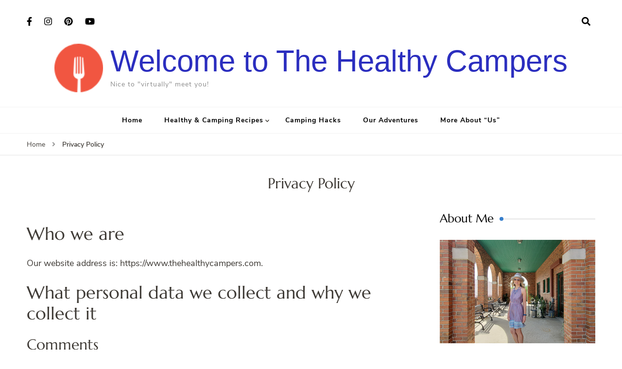

--- FILE ---
content_type: text/html; charset=UTF-8
request_url: https://www.thehealthycampers.com/privacy-policy/
body_size: 19738
content:
    <!DOCTYPE html>
    <html lang="en-US" prefix="og: http://ogp.me/ns# article: http://ogp.me/ns/article#">
    <head itemscope itemtype="http://schema.org/WebSite">
	    <meta charset="UTF-8">
    <meta name="viewport" content="width=device-width, initial-scale=1">
    <link rel="profile" href="http://gmpg.org/xfn/11">
    <meta name='robots' content='index, follow, max-image-preview:large, max-snippet:-1, max-video-preview:-1' />

	<!-- This site is optimized with the Yoast SEO plugin v26.5 - https://yoast.com/wordpress/plugins/seo/ -->
	<title>Privacy Policy - Welcome to The Healthy Campers</title>
	<link rel="canonical" href="https://www.thehealthycampers.com/privacy-policy/" />
	<meta property="og:locale" content="en_US" />
	<meta property="og:type" content="article" />
	<meta property="og:title" content="Privacy Policy - Welcome to The Healthy Campers" />
	<meta property="og:description" content="Who we are Our website address is: https://www.thehealthycampers.com. What personal data we collect and why we collect it Comments When visitors leave comments on the site we collect the data shown in the comments form, and also the visitor’s IP address and browser user agent string to help spam detection. An anonymized string created from &hellip;" />
	<meta property="og:url" content="https://www.thehealthycampers.com/privacy-policy/" />
	<meta property="og:site_name" content="Welcome to The Healthy Campers" />
	<meta property="article:publisher" content="https://www.facebook.com/Thehealthycampers-100524118422450" />
	<meta property="article:modified_time" content="2021-04-05T19:47:49+00:00" />
	<meta property="og:image" content="https://www.thehealthycampers.com/wp-content/uploads/2021/02/Camelback-summit.jpg" />
	<meta property="og:image:width" content="1280" />
	<meta property="og:image:height" content="720" />
	<meta property="og:image:type" content="image/jpeg" />
	<meta name="twitter:card" content="summary_large_image" />
	<meta name="twitter:label1" content="Est. reading time" />
	<meta name="twitter:data1" content="5 minutes" />
	<script type="application/ld+json" class="yoast-schema-graph">{"@context":"https://schema.org","@graph":[{"@type":"WebPage","@id":"https://www.thehealthycampers.com/privacy-policy/","url":"https://www.thehealthycampers.com/privacy-policy/","name":"Privacy Policy - Welcome to The Healthy Campers","isPartOf":{"@id":"https://www.thehealthycampers.com/#website"},"datePublished":"2021-01-28T20:08:44+00:00","dateModified":"2021-04-05T19:47:49+00:00","breadcrumb":{"@id":"https://www.thehealthycampers.com/privacy-policy/#breadcrumb"},"inLanguage":"en-US","potentialAction":[{"@type":"ReadAction","target":["https://www.thehealthycampers.com/privacy-policy/"]}]},{"@type":"BreadcrumbList","@id":"https://www.thehealthycampers.com/privacy-policy/#breadcrumb","itemListElement":[{"@type":"ListItem","position":1,"name":"Home","item":"https://www.thehealthycampers.com/"},{"@type":"ListItem","position":2,"name":"Privacy Policy"}]},{"@type":"WebSite","@id":"https://www.thehealthycampers.com/#website","url":"https://www.thehealthycampers.com/","name":"Welcome to The Healthy Campers","description":"Nice to &quot;virtually&quot; meet you!","publisher":{"@id":"https://www.thehealthycampers.com/#organization"},"potentialAction":[{"@type":"SearchAction","target":{"@type":"EntryPoint","urlTemplate":"https://www.thehealthycampers.com/?s={search_term_string}"},"query-input":{"@type":"PropertyValueSpecification","valueRequired":true,"valueName":"search_term_string"}}],"inLanguage":"en-US"},{"@type":"Organization","@id":"https://www.thehealthycampers.com/#organization","name":"Welcome to The Healthy Campers","url":"https://www.thehealthycampers.com/","logo":{"@type":"ImageObject","inLanguage":"en-US","@id":"https://www.thehealthycampers.com/#/schema/logo/image/","url":"https://www.thehealthycampers.com/wp-content/uploads/2019/09/Logo-11_9cfec8853652fea076a4d48aec1b40d1.png","contentUrl":"https://www.thehealthycampers.com/wp-content/uploads/2019/09/Logo-11_9cfec8853652fea076a4d48aec1b40d1.png","width":64,"height":64,"caption":"Welcome to The Healthy Campers"},"image":{"@id":"https://www.thehealthycampers.com/#/schema/logo/image/"},"sameAs":["https://www.facebook.com/Thehealthycampers-100524118422450","https://www.instagram.com/thehealthycampers/","https://www.pinterest.com/thehealthycampers/_saved/","https://www.youtube.com/channel/UCc2t3PoHlRM-RbpIv1yujbA/featured"]}]}</script>
	<!-- / Yoast SEO plugin. -->


<link rel="alternate" type="application/rss+xml" title="Welcome to The Healthy Campers &raquo; Feed" href="https://www.thehealthycampers.com/feed/" />
<link rel="alternate" type="application/rss+xml" title="Welcome to The Healthy Campers &raquo; Comments Feed" href="https://www.thehealthycampers.com/comments/feed/" />
<link rel="alternate" title="oEmbed (JSON)" type="application/json+oembed" href="https://www.thehealthycampers.com/wp-json/oembed/1.0/embed?url=https%3A%2F%2Fwww.thehealthycampers.com%2Fprivacy-policy%2F" />
<link rel="alternate" title="oEmbed (XML)" type="text/xml+oembed" href="https://www.thehealthycampers.com/wp-json/oembed/1.0/embed?url=https%3A%2F%2Fwww.thehealthycampers.com%2Fprivacy-policy%2F&#038;format=xml" />
		<!-- This site uses the Google Analytics by MonsterInsights plugin v9.11.1 - Using Analytics tracking - https://www.monsterinsights.com/ -->
							<script src="//www.googletagmanager.com/gtag/js?id=G-YM9E40S0N8"  data-cfasync="false" data-wpfc-render="false" type="text/javascript" async></script>
			<script data-cfasync="false" data-wpfc-render="false" type="text/javascript">
				var mi_version = '9.11.1';
				var mi_track_user = true;
				var mi_no_track_reason = '';
								var MonsterInsightsDefaultLocations = {"page_location":"https:\/\/www.thehealthycampers.com\/privacy-policy\/"};
								if ( typeof MonsterInsightsPrivacyGuardFilter === 'function' ) {
					var MonsterInsightsLocations = (typeof MonsterInsightsExcludeQuery === 'object') ? MonsterInsightsPrivacyGuardFilter( MonsterInsightsExcludeQuery ) : MonsterInsightsPrivacyGuardFilter( MonsterInsightsDefaultLocations );
				} else {
					var MonsterInsightsLocations = (typeof MonsterInsightsExcludeQuery === 'object') ? MonsterInsightsExcludeQuery : MonsterInsightsDefaultLocations;
				}

								var disableStrs = [
										'ga-disable-G-YM9E40S0N8',
									];

				/* Function to detect opted out users */
				function __gtagTrackerIsOptedOut() {
					for (var index = 0; index < disableStrs.length; index++) {
						if (document.cookie.indexOf(disableStrs[index] + '=true') > -1) {
							return true;
						}
					}

					return false;
				}

				/* Disable tracking if the opt-out cookie exists. */
				if (__gtagTrackerIsOptedOut()) {
					for (var index = 0; index < disableStrs.length; index++) {
						window[disableStrs[index]] = true;
					}
				}

				/* Opt-out function */
				function __gtagTrackerOptout() {
					for (var index = 0; index < disableStrs.length; index++) {
						document.cookie = disableStrs[index] + '=true; expires=Thu, 31 Dec 2099 23:59:59 UTC; path=/';
						window[disableStrs[index]] = true;
					}
				}

				if ('undefined' === typeof gaOptout) {
					function gaOptout() {
						__gtagTrackerOptout();
					}
				}
								window.dataLayer = window.dataLayer || [];

				window.MonsterInsightsDualTracker = {
					helpers: {},
					trackers: {},
				};
				if (mi_track_user) {
					function __gtagDataLayer() {
						dataLayer.push(arguments);
					}

					function __gtagTracker(type, name, parameters) {
						if (!parameters) {
							parameters = {};
						}

						if (parameters.send_to) {
							__gtagDataLayer.apply(null, arguments);
							return;
						}

						if (type === 'event') {
														parameters.send_to = monsterinsights_frontend.v4_id;
							var hookName = name;
							if (typeof parameters['event_category'] !== 'undefined') {
								hookName = parameters['event_category'] + ':' + name;
							}

							if (typeof MonsterInsightsDualTracker.trackers[hookName] !== 'undefined') {
								MonsterInsightsDualTracker.trackers[hookName](parameters);
							} else {
								__gtagDataLayer('event', name, parameters);
							}
							
						} else {
							__gtagDataLayer.apply(null, arguments);
						}
					}

					__gtagTracker('js', new Date());
					__gtagTracker('set', {
						'developer_id.dZGIzZG': true,
											});
					if ( MonsterInsightsLocations.page_location ) {
						__gtagTracker('set', MonsterInsightsLocations);
					}
										__gtagTracker('config', 'G-YM9E40S0N8', {"forceSSL":"true","link_attribution":"true"} );
										window.gtag = __gtagTracker;										(function () {
						/* https://developers.google.com/analytics/devguides/collection/analyticsjs/ */
						/* ga and __gaTracker compatibility shim. */
						var noopfn = function () {
							return null;
						};
						var newtracker = function () {
							return new Tracker();
						};
						var Tracker = function () {
							return null;
						};
						var p = Tracker.prototype;
						p.get = noopfn;
						p.set = noopfn;
						p.send = function () {
							var args = Array.prototype.slice.call(arguments);
							args.unshift('send');
							__gaTracker.apply(null, args);
						};
						var __gaTracker = function () {
							var len = arguments.length;
							if (len === 0) {
								return;
							}
							var f = arguments[len - 1];
							if (typeof f !== 'object' || f === null || typeof f.hitCallback !== 'function') {
								if ('send' === arguments[0]) {
									var hitConverted, hitObject = false, action;
									if ('event' === arguments[1]) {
										if ('undefined' !== typeof arguments[3]) {
											hitObject = {
												'eventAction': arguments[3],
												'eventCategory': arguments[2],
												'eventLabel': arguments[4],
												'value': arguments[5] ? arguments[5] : 1,
											}
										}
									}
									if ('pageview' === arguments[1]) {
										if ('undefined' !== typeof arguments[2]) {
											hitObject = {
												'eventAction': 'page_view',
												'page_path': arguments[2],
											}
										}
									}
									if (typeof arguments[2] === 'object') {
										hitObject = arguments[2];
									}
									if (typeof arguments[5] === 'object') {
										Object.assign(hitObject, arguments[5]);
									}
									if ('undefined' !== typeof arguments[1].hitType) {
										hitObject = arguments[1];
										if ('pageview' === hitObject.hitType) {
											hitObject.eventAction = 'page_view';
										}
									}
									if (hitObject) {
										action = 'timing' === arguments[1].hitType ? 'timing_complete' : hitObject.eventAction;
										hitConverted = mapArgs(hitObject);
										__gtagTracker('event', action, hitConverted);
									}
								}
								return;
							}

							function mapArgs(args) {
								var arg, hit = {};
								var gaMap = {
									'eventCategory': 'event_category',
									'eventAction': 'event_action',
									'eventLabel': 'event_label',
									'eventValue': 'event_value',
									'nonInteraction': 'non_interaction',
									'timingCategory': 'event_category',
									'timingVar': 'name',
									'timingValue': 'value',
									'timingLabel': 'event_label',
									'page': 'page_path',
									'location': 'page_location',
									'title': 'page_title',
									'referrer' : 'page_referrer',
								};
								for (arg in args) {
																		if (!(!args.hasOwnProperty(arg) || !gaMap.hasOwnProperty(arg))) {
										hit[gaMap[arg]] = args[arg];
									} else {
										hit[arg] = args[arg];
									}
								}
								return hit;
							}

							try {
								f.hitCallback();
							} catch (ex) {
							}
						};
						__gaTracker.create = newtracker;
						__gaTracker.getByName = newtracker;
						__gaTracker.getAll = function () {
							return [];
						};
						__gaTracker.remove = noopfn;
						__gaTracker.loaded = true;
						window['__gaTracker'] = __gaTracker;
					})();
									} else {
										console.log("");
					(function () {
						function __gtagTracker() {
							return null;
						}

						window['__gtagTracker'] = __gtagTracker;
						window['gtag'] = __gtagTracker;
					})();
									}
			</script>
							<!-- / Google Analytics by MonsterInsights -->
		<style id='wp-img-auto-sizes-contain-inline-css' type='text/css'>
img:is([sizes=auto i],[sizes^="auto," i]){contain-intrinsic-size:3000px 1500px}
/*# sourceURL=wp-img-auto-sizes-contain-inline-css */
</style>
<style id='wp-emoji-styles-inline-css' type='text/css'>

	img.wp-smiley, img.emoji {
		display: inline !important;
		border: none !important;
		box-shadow: none !important;
		height: 1em !important;
		width: 1em !important;
		margin: 0 0.07em !important;
		vertical-align: -0.1em !important;
		background: none !important;
		padding: 0 !important;
	}
/*# sourceURL=wp-emoji-styles-inline-css */
</style>
<link rel='stylesheet' id='blossom-recipe-maker-css' href='https://www.thehealthycampers.com/wp-content/plugins/blossom-recipe-maker/public/css/blossom-recipe-public.css' type='text/css' media='all' />
<link rel='stylesheet' id='blossom-recipe-makerowl-carousel-css' href='https://www.thehealthycampers.com/wp-content/plugins/blossom-recipe-maker/public/css/owl.carousel.min.css' type='text/css' media='all' />
<link rel='stylesheet' id='blossom-recipe-makerowl-carousel-default-css' href='https://www.thehealthycampers.com/wp-content/plugins/blossom-recipe-maker/public/css/owl.theme.default.min.css' type='text/css' media='all' />
<link rel='stylesheet' id='blossomthemes-email-newsletter-css' href='https://www.thehealthycampers.com/wp-content/plugins/blossomthemes-email-newsletter/public/css/blossomthemes-email-newsletter-public.min.css' type='text/css' media='all' />
<link rel='stylesheet' id='blossomthemes-instagram-feed-css' href='https://www.thehealthycampers.com/wp-content/plugins/blossomthemes-instagram-feed/public/css/blossomthemes-instagram-feed-public.css' type='text/css' media='all' />
<link rel='stylesheet' id='magnific-popup-css' href='https://www.thehealthycampers.com/wp-content/plugins/blossomthemes-instagram-feed/public/css/magnific-popup.min.css' type='text/css' media='all' />
<link rel='stylesheet' id='blossomthemes-toolkit-css' href='https://www.thehealthycampers.com/wp-content/plugins/blossomthemes-toolkit/public/css/blossomthemes-toolkit-public.min.css' type='text/css' media='all' />
<link rel='stylesheet' id='contact-form-7-css' href='https://www.thehealthycampers.com/wp-content/plugins/contact-form-7/includes/css/styles.css' type='text/css' media='all' />
<link rel='stylesheet' id='email-subscribers-css' href='https://www.thehealthycampers.com/wp-content/plugins/email-subscribers/lite/public/css/email-subscribers-public.css' type='text/css' media='all' />
<link rel='stylesheet' id='owl-carousel-css' href='https://www.thehealthycampers.com/wp-content/themes/blossom-recipe-pro/css/owl.carousel.min.css' type='text/css' media='all' />
<link rel='stylesheet' id='animate-css' href='https://www.thehealthycampers.com/wp-content/themes/blossom-recipe-pro/css/animate.min.css' type='text/css' media='all' />
<link rel='stylesheet' id='blossom-recipe-pro-css' href='https://www.thehealthycampers.com/wp-content/themes/blossom-recipe-pro/style.css' type='text/css' media='all' />
<link rel='stylesheet' id='jquery-fancybox-css' href='https://www.thehealthycampers.com/wp-content/themes/blossom-recipe-pro/css/jquery.fancybox.min.css' type='text/css' media='all' />
<link rel='stylesheet' id='wp-block-heading-css' href='https://www.thehealthycampers.com/wp-includes/blocks/heading/style.min.css' type='text/css' media='all' />
<link rel='stylesheet' id='wp-block-paragraph-css' href='https://www.thehealthycampers.com/wp-includes/blocks/paragraph/style.min.css' type='text/css' media='all' />
<!--n2css--><script type="text/javascript" src="https://www.thehealthycampers.com/wp-content/plugins/google-analytics-for-wordpress/assets/js/frontend-gtag.min.js" id="monsterinsights-frontend-script-js" async="async" data-wp-strategy="async"></script>
<script data-cfasync="false" data-wpfc-render="false" type="text/javascript" id='monsterinsights-frontend-script-js-extra'>/* <![CDATA[ */
var monsterinsights_frontend = {"js_events_tracking":"true","download_extensions":"doc,pdf,ppt,zip,xls,docx,pptx,xlsx","inbound_paths":"[{\"path\":\"\\\/go\\\/\",\"label\":\"affiliate\"},{\"path\":\"\\\/recommend\\\/\",\"label\":\"affiliate\"}]","home_url":"https:\/\/www.thehealthycampers.com","hash_tracking":"false","v4_id":"G-YM9E40S0N8"};/* ]]> */
</script>
<script type="text/javascript" id="jquery-core-js-extra">
/* <![CDATA[ */
var bten_ajax_data = {"ajaxurl":"https://www.thehealthycampers.com/wp-admin/admin-ajax.php"};
//# sourceURL=jquery-core-js-extra
/* ]]> */
</script>
<script type="text/javascript" src="https://www.thehealthycampers.com/wp-includes/js/jquery/jquery.min.js" id="jquery-core-js"></script>
<script type="text/javascript" src="https://www.thehealthycampers.com/wp-includes/js/jquery/jquery-migrate.min.js" id="jquery-migrate-js"></script>
<link rel="https://api.w.org/" href="https://www.thehealthycampers.com/wp-json/" /><link rel="alternate" title="JSON" type="application/json" href="https://www.thehealthycampers.com/wp-json/wp/v2/pages/1065" /><link rel="EditURI" type="application/rsd+xml" title="RSD" href="https://www.thehealthycampers.com/xmlrpc.php?rsd" />
<meta name="generator" content="WordPress 6.9" />
<link rel='shortlink' href='https://www.thehealthycampers.com/?p=1065' />
<link type="text/css" rel="stylesheet" href="https://www.thehealthycampers.com/wp-content/plugins/category-specific-rss-feed-menu/wp_cat_rss_style.css" />
<meta property="og:title" content="Privacy Policy" />
<meta property="og:type" content="article" />
<meta property="og:image" content="https://www.thehealthycampers.com/wp-content/uploads/2019/01/cropped-favicon-5.png" />
<meta property="og:url" content="https://www.thehealthycampers.com/privacy-policy/" />
<meta property="og:description" content="Who we are Our website address is: https://www.thehealthycampers.com. What personal data we collect and why we collect it Comments When visitors leave comments on the site we collect the data shown in the comments form, and also the visitor’s IP address and browser user agent string to help spam detection. An anonymized string created from &hellip; " />
<meta property="og:locale" content="en_US" />
<meta property="og:site_name" content="Welcome to The Healthy Campers" />
<meta name="twitter:card" content="summary_large_image" />
<meta property="article:published_time" content="2021-01-28T20:08:44+00:00" />
<meta property="article:modified_time" content="2021-04-05T19:47:49+00:00" />
<meta property="article:author" content="https://www.thehealthycampers.com/author/thehealthycampers_gjrwaa/" />
<link rel="icon" href="https://www.thehealthycampers.com/wp-content/uploads/2019/01/cropped-favicon-5-60x60.png" sizes="32x32" />
<link rel="icon" href="https://www.thehealthycampers.com/wp-content/uploads/2019/01/cropped-favicon-5-250x250.png" sizes="192x192" />
<link rel="apple-touch-icon" href="https://www.thehealthycampers.com/wp-content/uploads/2019/01/cropped-favicon-5-250x250.png" />
<meta name="msapplication-TileImage" content="https://www.thehealthycampers.com/wp-content/uploads/2019/01/cropped-favicon-5-300x300.png" />
<style type='text/css' media='all'>    
	/*Typography*/
	
	:root {
		--primary-font: Nunito Sans;
		--secondary-font: Marcellus;
	}

    body,
    button,
    input,
    select,
    optgroup,
    textarea{
        font-family : Nunito Sans;
        font-size   : 18px;        
    }
    
        
    .site-branding .site-title{
        font-size   : 62px;
        font-family : Impact, Charcoal, sans-serif;
        font-weight : 400;
        font-style  : normal;
    }
    
    .site-branding .site-title a{
		color: #2b2ebf;
	}

	.custom-logo-link img{
	    width: 100px;
	    max-width: 100%;
	}

	#primary article .entry-content h1{
        font-family: Marcellus;
        font-size: 40px;        
    }
    
    #primary article .entry-content h2{
        font-family: Marcellus;
        font-size: 36px;
    }
    
    #primary article .entry-content h3{
        font-family: Marcellus;
        font-size: 30px;
    }
    
    #primary article .entry-content h4{
        font-family: Marcellus;
        font-size: 24px;
    }
    
    #primary article .entry-content h5{
        font-family: Marcellus;
        font-size: 20px;
    }
    
    #primary article .entry-content h6{
        font-family: Marcellus;
        font-size: 18px;
    }

    .article-group .related-articles .related-title, 
    .sticky-bar-content .blossomthemes-email-newsletter-wrapper .text-holder h3, 
    .error-404 .page-header .page-title, 
    .widget_bttk_icon_text_widget .rtc-itw-inner-holder .widget-title, 
    .widget_blossomthemes_stat_counter_widget .blossomthemes-sc-holder .widget-title, 
    .widget .blossomthemes-email-newsletter-wrapper form input[type="submit"], 
    .sticky-bar-content .blossomthemes-email-newsletter-wrapper form input[type="submit"], 
    .woocommerce div.product .product_title, 
    .woocommerce div.product .woocommerce-tabs .panel h2 {
	    font-family : Nunito Sans;
	}

	button,
	input[type="button"],
	input[type="reset"],
	input[type="submit"], 
	.dropcap, 
	.bttn, .bttn:visited, 
	.comment-body b.fn, 
	.comment-body .reply .comment-reply-link, 
	.single .navigation .nav-links, 
	.search-form > label, 
	.single .related-articles .related-title, 
	.site-banner .banner-caption .banner-title, 
	.tab-content .item-block .item-title, 
	.entry-header .entry-title, 
	.newsletter-section .widget_blossomthemes_email_newsletter_widget .text-holder h3, 
	.widget-title, 
	.widget_bttk_posts_category_slider_widget .carousel-title .title, 
	.widget_brm_recipe_categories_slider .item .carousel-title .title, 
	.page-header .page-title, 
	.single .author-content-wrap .author-name, 
	.comments-area .comments-title, .comment-respond .comment-reply-title, 
	#primary article .entry-content .recipe-tags h4, 
	.recipe-cooking-method-holder .item .child-title, 
	.recipe-cuisine-holder .item .child-title, 
	.recipe-category-holder .item .child-title, 
	#primary #br-recipe-notes h4, 
	.recipe-cooking-method-holder .recipe-archive-wrap .recipe-title, 
	.recipe-cuisine-holder .recipe-archive-wrap .recipe-title, 
	.recipe-category-holder .recipe-archive-wrap .recipe-title, 
	.archive[class*="tax-recipe-"] .site-main .recipe-title, 
	.author-info-wrap .name, 
	#primary #br-recipe-ingredients h4, #primary #br-recipe-instructions h4, 
	.br-instructions-list-wrap .br_instructions_heading, 
	.woocommerce.widget .product_list_widget li .product-title, 
	.woocommerce ul.products li.product .woocommerce-loop-category__title, 
	.woocommerce ul.products li.product .woocommerce-loop-product__title, 
	.woocommerce ul.products li.product h3, 
	.woocommerce div.product .up-sells > h2, 
	.woocommerce div.product .related > h2 {
		font-family : Marcellus;
	}
    
    /*Color Scheme*/
   
   	button,
	input[type="button"],
	input[type="reset"],
	input[type="submit"], 
	.bttn, .bttn:visited, 
	.widget-area .widget .widget-title span::after, 
	.site-footer .widget .widget-title span::after, 
	.post-edit-link:hover, 
	.btn-readmore, 
	#back-to-top:hover, 
	.comment-respond .comment-reply-title a:hover, 
	a.page-numbers:hover,
	span.page-numbers.current, 
	.posts-navigation .nav-links div[class*="nav-"] a:hover, 
	#load-posts a.loading, 
	#load-posts a:hover, 
	#load-posts a.disabled, 
	.sticky-t-bar span.close, 
	.sticky-bar-content, 
	.header-search-form .close:hover:before, 
	.header-search-form .close:hover:after, 
	.shopping-cart .cart-count, 
	.owl-carousel .owl-nav button[class*='owl-']:hover, 
	.tab-group .tab-btn:hover, 
	.tab-group .tab-btn.active, 
	.author-info-wrap .social-icon-list a:hover, 
	.single .article-wrap .article-share ul li a:hover, 
	.widget_bttk_author_bio .readmore, 
	.widget_bttk_author_bio .author-bio-socicons a:hover, 
	.widget_bttk_contact_social_links .social-networks li a:hover, 
	.widget_bttk_posts_category_slider_widget .owl-carousel .owl-dots .owl-dot:hover span, 
	.widget_bttk_posts_category_slider_widget .owl-carousel .owl-dots .owl-dot.active span, 
	.widget_bttk_social_links ul li a:hover, 
	.widget_bttk_description_widget .social-profile li a:hover,
	.widget_calendar caption, 
	.tagcloud a:hover, 
	.recipe-cooking-method-holder .item a, 
	.recipe-cuisine-holder .item a, 
	.recipe-category-holder .item a, 
	.ingredient-progressbar-bar .ui-progressbar-value, 
	.instruction-progressbar-bar .ui-progressbar-value, 
	.br-instructions-list-wrap input[type="checkbox"]:checked + label::before, 
	.blossom-recipe-print .br_recipe_print_button, 
	.site-footer .widget_bttk_contact_social_links .social-networks li a:hover, 
	.widget_brm_recipe_categories_slider .owl-theme .owl-dots .owl-dot:hover span, 
	.widget_brm_recipe_categories_slider .owl-theme .owl-dots .owl-dot.active span, 
	.single-blossom-recipe .site-main .article-share li a:hover, 
	.sticky-t-bar .close, 
	.site-banner.static-banner .banner-caption .btn, 
	.widget_btif_instagram_widget .profile-link, 
	.single .site-main .author-signature .social-icon-list li a:hover {
		background: #377fcc;
	}

	blockquote:before, 
	q:before, q:after, 
	.sticky-bar-content .blossomthemes-email-newsletter-wrapper form input[type="submit"]:hover, 
	.blossomthemes-email-newsletter-wrapper form label input[type="checkbox"]:checked + .check-mark, 
	.search-form .search-submit, .search-form .search-submit:hover, 
	input[type="checkbox"]:checked + label::before, 
	.widget_brm_recipe_categories_slider .owl-theme .owl-nav [class*="owl-"]:hover {
		background-color: #377fcc;
	}

	button,
	input[type="button"],
	input[type="reset"],
	input[type="submit"], 
	.bttn, .bttn:visited, 
	.post-edit-link, 
	.btn-readmore, 
	.comment-respond .comment-reply-title a:hover, 
	.posts-navigation .nav-links div[class*="nav-"] a:hover, 
	#load-posts a.loading, 
	#load-posts a:hover, 
	#load-posts a.disabled, 
	.blossomthemes-email-newsletter-wrapper form label input[type="checkbox"]:checked + .check-mark, 
	.widget_bttk_author_bio .readmore, 
	.widget_bttk_posts_category_slider_widget .owl-carousel .owl-dots .owl-dot span::before, 
	.tagcloud a, 
	input[type="checkbox"]:checked + label::before, 
	.blossom-recipe-print .br_recipe_print_button, 
	.site-footer .widget_bttk_contact_social_links .social-networks li a:hover, 
	.widget_brm_recipe_categories_slider .owl-theme .owl-dots .owl-dot span:before, 
	.site-banner.static-banner .banner-caption .btn, 
	.widget_btif_instagram_widget .profile-link {
		border-color: #377fcc;
	}

	span.category a:hover, 
	.single .author-profile .author-social a:hover span, 
	.widget_brm_recent_recipe ul li .cat-links a:hover, 
	.widget_brm_popular_recipe ul li .cat-links a:hover {
	    border-bottom-color: #377fcc;
	}

	.comments-area .bypostauthor > div > .comment-body {
		border-left-color: #377fcc;
	}

	.tab-group .tab-btn:hover:before, 
	.tab-group .tab-btn.active:before {
		border-top-color: #377fcc;
	}

	a, a:hover, 
	button:hover,
	input[type="button"]:hover,
	input[type="reset"]:hover,
	input[type="submit"]:hover, 
	.dropcap, 
	.bttn:hover, 
	.entry-title a:hover,
	.entry-meta span a:hover,  
	.post-edit-link, 
	.btn-link, .btn-link:visited, 
	article figure.post-thumbnail .social-icon-list a:hover, 
	span.category a, 
	.widget ul li a:hover, 
	.site-footer .widget ul li a:hover, 
	.btn-readmore:hover, 
	.comment-body .comment-awaiting-moderation, 
	.comment-body .reply .comment-reply-link, 
	.breadcrumb-wrapper a:hover, 
	.breadcrumb-wrapper .current, 
	.social-icon-list li a:hover, 
	.header-search > .search-btn:hover, 
	.shopping-cart a:hover svg, 
	.main-navigation ul li:hover > a, 
	.main-navigation ul li.current-menu-item > a, 
	.main-navigation ul li.current_page_item > a, 
	.main-navigation ul ul li:hover > a, 
	.main-navigation ul ul li.current-menu-item > a, 
	.main-navigation ul ul li.current_page_item > a, 
	.slider-two .banner-caption .banner-title a:hover, 
	.site-banner.slider-three .banner-caption .banner-title a:hover, 
	.site-banner.slider-four .banner-caption .banner-title a:hover, 
	.site-footer .widget ul li .entry-meta span a:hover, 
	.site-footer .widget ul li .entry-header .cat-links a:hover, 
	.bottom-footer .copyright a:hover, 
	.error404 .error-num, 
	.latest-articles .entry-title a:hover, 
	.related-articles .entry-title a:hover, 
	body[class*="-col-grid"] .related-articles .entry-title a:hover, 
	body.list-view .related-articles .entry-title a:hover, 
	.author-info-wrap .name .vcard, 
	.single .author-content-wrap .author-name span.vcard, 
	.single .author-profile .author-social a:hover, 
	.widget_bttk_author_bio .readmore:hover, 
	.widget_blossomtheme_companion_cta_widget .btn-cta:hover, 
	.widget_bttk_contact_social_links .contact-list li a:hover, 
	.site-footer .widget_bttk_contact_social_links .contact-list li a:hover, 
	.widget_bttk_icon_text_widget .rtc-itw-inner-holder .icon-holder, 
	.widget_bttk_popular_post ul li .entry-header .entry-meta > span a:hover, 
	.widget_bttk_pro_recent_post ul li .entry-header .entry-meta > span a:hover, 
	.site-footer .widget_bttk_popular_post ul li .entry-header .entry-meta > span a:hover, 
	.site-footer .widget_bttk_pro_recent_post ul li .entry-header .entry-meta > span a:hover, 
	.widget_bttk_posts_category_slider_widget .carousel-title a:hover, 
	.widget_blossomthemes_stat_counter_widget .blossomthemes-sc-holder .icon-holder, 
	#br_ingredients_counter .ingredient_checked, 
	#br_instructions_counter .instructions_checked, 
	.blossom-recipe-print .br_recipe_print_button:hover, 
	.one-col-grid .site-main .recipe-archive-wrap #br-recipe-category-links > div a:hover, 
	.archive[class*="tax-recipe-"] .site-main .recipe-title a:hover, 
	.one-col-grid.post-type-archive-blossom-recipe .site-main .recipe-title a:hover, 
	.widget_brm_recipe_categories_slider .owl-item .cat-links a:hover, 
	.widget_brm_recipe_categories_slider .owl-item .carousel-title .title a:hover, 
	.widget_brm_recent_recipe ul li .cat-links a, 
	.widget_brm_popular_recipe ul li .cat-links a, 
	.widget_brm_recipe_categories_slider .item .carousel-title a:hover, 
	.btn-link, .btn-link:visited, .readmore-btn .more-button, 
	.site-banner.static-banner .banner-caption .btn:hover, 
	.widget_btif_instagram_widget .profile-link:hover {
		color: #377fcc;
	}

	table tbody tr:nth-child(odd), 
	.page-numbers, 
	.author-info-wrap .social-icon-list a, 
	.single .article-wrap .article-share ul li a, 
	.widget_bttk_author_bio .author-bio-socicons a, 
	.widget_bttk_contact_social_links .contact-list li svg, 
	.widget_bttk_contact_social_links .social-networks li a, 
	.widget_bttk_posts_category_slider_widget .owl-carousel .owl-dots .owl-dot span, 
	.widget_bttk_social_links ul li a, 
	.widget_bttk_description_widget .social-profile li a, 
	.widget_archive ul li::before, 
	.widget_categories ul li::before, 
	.widget_pages ul li::before, 
	.widget_meta ul li::before, 
	.widget_recent_comments ul li::before, 
	.widget_recent_entries ul li::before, 
	.widget_nav_menu ul li::before, 
	.widget_brm_recipe_categories_slider .owl-theme .owl-dots .owl-dot span, 
	.single-blossom-recipe .site-main .article-share li a, 
	.single .site-main .author-signature .social-icon-list li a {
	    background: rgba(55, 127, 204, 0.15);	}

	.comments-area .bypostauthor > div > .comment-body, 
	.tab-section, 
	.widget_calendar table tr td#today, 
	#br-recipe-ingredients {
		background: rgba(55, 127, 204, 0.1);	}

	.widget_bttk_custom_categories ul li .post-count, 
	.widget_bttk_image_text_widget ul li .btn-readmore {
		background: rgba(55, 127, 204, 0.7);	}

	.widget_bttk_custom_categories ul li a:hover .post-count, 
	.widget_bttk_custom_categories ul li a:hover:focus .post-count, 
	.widget_bttk_image_text_widget ul li .btn-readmore:hover {
		background: rgba(55, 127, 204, 0.85);	}

	.widget_bttk_image_text_widget ul li .btn-readmore {
		border-color: rgba(55, 127, 204, 0.7);	}

	.widget_bttk_image_text_widget ul li .btn-readmore:hover {
		border-color: rgba(55, 127, 204, 0.85);	}

	blockquote, q, 
	blockquote:after {
		border-top-color: rgba(55, 127, 204, 0.15);	}

	blockquote, q {
		border-bottom-color: rgba(55, 127, 204, 0.15);	}

	.btn-link::after, .readmore-btn .more-button::after {
	    background-image: url('data:image/svg+xml; utf-8, <svg xmlns="http://www.w3.org/2000/svg" viewBox="0 0 448 512"><path fill="%23377fcc" d="M313.941 216H12c-6.627 0-12 5.373-12 12v56c0 6.627 5.373 12 12 12h301.941v46.059c0 21.382 25.851 32.09 40.971 16.971l86.059-86.059c9.373-9.373 9.373-24.569 0-33.941l-86.059-86.059c-15.119-15.119-40.971-4.411-40.971 16.971V216z"></path></svg>');
	}

	.btn-link:after {
 		background-image: url('data:image/svg+xml; utf-8, <svg xmlns="http://www.w3.org/2000/svg" viewBox="0 0 448 512"><path fill="%23377fcc" d="M313.941 216H12c-6.627 0-12 5.373-12 12v56c0 6.627 5.373 12 12 12h301.941v46.059c0 21.382 25.851 32.09 40.971 16.971l86.059-86.059c9.373-9.373 9.373-24.569 0-33.941l-86.059-86.059c-15.119-15.119-40.971-4.411-40.971 16.971V216z"></path></svg>');
	}

	.comment-body .reply .comment-reply-link:before {
	    background-image: url('data:image/svg+xml;utf-8, <svg xmlns="http://www.w3.org/2000/svg" viewBox="0 0 576 512"><path fill="%23377fcc" d="M136.309 189.836L312.313 37.851C327.72 24.546 352 35.348 352 56.015v82.763c129.182 10.231 224 52.212 224 183.548 0 61.441-39.582 122.309-83.333 154.132-13.653 9.931-33.111-2.533-28.077-18.631 38.512-123.162-3.922-169.482-112.59-182.015v84.175c0 20.701-24.3 31.453-39.687 18.164L136.309 226.164c-11.071-9.561-11.086-26.753 0-36.328zm-128 36.328L184.313 378.15C199.7 391.439 224 380.687 224 359.986v-15.818l-108.606-93.785A55.96 55.96 0 0 1 96 207.998a55.953 55.953 0 0 1 19.393-42.38L224 71.832V56.015c0-20.667-24.28-31.469-39.687-18.164L8.309 189.836c-11.086 9.575-11.071 26.767 0 36.328z"></path></svg>');
	}

	.page-numbers.prev:before,
	.page-numbers.next:before {
	    background-image: url('data:image/svg+xml; utf-8, <svg xmlns="http://www.w3.org/2000/svg" viewBox="0 0 448 512"><path fill="%23377fcc" d="M313.941 216H12c-6.627 0-12 5.373-12 12v56c0 6.627 5.373 12 12 12h301.941v46.059c0 21.382 25.851 32.09 40.971 16.971l86.059-86.059c9.373-9.373 9.373-24.569 0-33.941l-86.059-86.059c-15.119-15.119-40.971-4.411-40.971 16.971V216z"></path></svg>');
	}

	.page-numbers.prev:before {
	    background-image: url('data:image/svg+xml; utf-8, <svg xmlns="http://www.w3.org/2000/svg" viewBox="0 0 448 512"><path fill="%23377fcc" d="M134.059 296H436c6.627 0 12-5.373 12-12v-56c0-6.627-5.373-12-12-12H134.059v-46.059c0-21.382-25.851-32.09-40.971-16.971L7.029 239.029c-9.373 9.373-9.373 24.569 0 33.941l86.059 86.059c15.119 15.119 40.971 4.411 40.971-16.971V296z"></path></svg>');
	}

	.sticky-bar-content .blossomthemes-email-newsletter-wrapper form label input[type="checkbox"]:checked + .check-mark {
	    background-image: url('data:image/svg+xml; utf-8, <svg xmlns="http://www.w3.org/2000/svg" viewBox="0 0 512 512"><path fill="%23377fcc" d="M173.898 439.404l-166.4-166.4c-9.997-9.997-9.997-26.206 0-36.204l36.203-36.204c9.997-9.998 26.207-9.998 36.204 0L192 312.69 432.095 72.596c9.997-9.997 26.207-9.997 36.204 0l36.203 36.204c9.997 9.997 9.997 26.206 0 36.204l-294.4 294.401c-9.998 9.997-26.207 9.997-36.204-.001z"></path></svg>');
	}

	.blossom-recipe-print .br_recipe_print_button:hover::before {
	    background-image: url('data:image/svg+xml; utf-8, <svg xmlns="http://www.w3.org/2000/svg" viewBox="0 0 512 512"><path fill="%23377fcc" d="M448 192V77.25c0-8.49-3.37-16.62-9.37-22.63L393.37 9.37c-6-6-14.14-9.37-22.63-9.37H96C78.33 0 64 14.33 64 32v160c-35.35 0-64 28.65-64 64v112c0 8.84 7.16 16 16 16h48v96c0 17.67 14.33 32 32 32h320c17.67 0 32-14.33 32-32v-96h48c8.84 0 16-7.16 16-16V256c0-35.35-28.65-64-64-64zm-64 256H128v-96h256v96zm0-224H128V64h192v48c0 8.84 7.16 16 16 16h48v96zm48 72c-13.25 0-24-10.75-24-24 0-13.26 10.75-24 24-24s24 10.74 24 24c0 13.25-10.75 24-24 24z"></path></svg>');
	}

	@media screen and (max-width: 1024px) {
		.main-navigation .toggle-button:hover {
			color: #377fcc;
		}

		.main-navigation .toggle-button:hover .toggle-bar,  
	    .main-navigation .toggle-button:hover .toggle-bar:nth-child(2):before, 
	    .main-navigation .toggle-button:hover .toggle-bar:nth-child(2):after, 
	    .main-navigation .close:hover, 
	    .main-navigation .close::before, 
    	.main-navigation .close::after {
	        background: #377fcc;
	    }
	}
    
               
    </style><link rel='stylesheet' id='Dancing-Script-css' href='https://www.thehealthycampers.com/wp-content/plugins/blossomthemes-toolkit/public/css/dancing-script.min.css' type='text/css' media='all' />
</head>

<body class="privacy-policy wp-singular page-template-default page page-id-1065 wp-custom-logo wp-theme-blossom-recipe-pro fl-builder-lite-2-9-4-1 fl-no-js rightsidebar" itemscope itemtype="http://schema.org/WebPage">

    <div id="page" class="site"><a aria-label="skip to content" class="skip-link" href="#content">Skip to Content</a>
            <div class="sticky-header">
            <div class="container">
                        <div class="site-branding has-logo-text" itemscope itemtype="http://schema.org/Organization">
    		<a href="https://www.thehealthycampers.com/" class="custom-logo-link" rel="home"><img width="64" height="64" src="https://www.thehealthycampers.com/wp-content/uploads/2019/09/Logo-11_9cfec8853652fea076a4d48aec1b40d1.png" class="custom-logo" alt="Welcome to The Healthy Campers" decoding="async" srcset="https://www.thehealthycampers.com/wp-content/uploads/2019/09/Logo-11_9cfec8853652fea076a4d48aec1b40d1.png 64w, https://www.thehealthycampers.com/wp-content/uploads/2019/09/Logo-11_9cfec8853652fea076a4d48aec1b40d1-60x60.png 60w" sizes="(max-width: 64px) 100vw, 64px" /></a><div class="site-title-wrap">                    <p class="site-title" itemprop="name"><a href="https://www.thehealthycampers.com/" rel="home" itemprop="url">Welcome to The Healthy Campers</a></p>
                                        <p class="site-description" itemprop="description">Nice to &quot;virtually&quot; meet you!</p>
                </div>    	</div>    
                    	<nav id="site-navigation" class="main-navigation" itemscope itemtype="http://schema.org/SiteNavigationElement">
		<button class="toggle-button">
            <div class="toggle-text">Main Menu</div>
            <span class="toggle-bar"></span>
            <span class="toggle-bar"></span>
            <span class="toggle-bar"></span>
        </button>
        <div class="menu-main-menu-container"><ul id="primary-menu" class="nav-menu"><li id="menu-item-770" class="menu-item menu-item-type-custom menu-item-object-custom menu-item-770"><a href="https://thehealthycampers.com">Home</a></li>
<li id="menu-item-931" class="menu-item menu-item-type-post_type menu-item-object-page menu-item-has-children menu-item-931"><a href="https://www.thehealthycampers.com/healthy-camping-recipes/">Healthy &#038; Camping Recipes</a>
<ul class="sub-menu">
	<li id="menu-item-937" class="menu-item menu-item-type-post_type menu-item-object-page menu-item-937"><a href="https://www.thehealthycampers.com/healthy-camping-recipes/breakfast/">Breakfasts</a></li>
	<li id="menu-item-936" class="menu-item menu-item-type-post_type menu-item-object-page menu-item-936"><a href="https://www.thehealthycampers.com/healthy-camping-recipes/healthy-and-easy-dinner-ideas/">Healthy and Easy Dinners</a></li>
	<li id="menu-item-935" class="menu-item menu-item-type-post_type menu-item-object-page menu-item-935"><a href="https://www.thehealthycampers.com/healthy-camping-recipes/snacks-muffins/">Healthy Snacks and Muffins</a></li>
	<li id="menu-item-934" class="menu-item menu-item-type-post_type menu-item-object-page menu-item-934"><a href="https://www.thehealthycampers.com/healthy-camping-recipes/smoothies/">Smoothies</a></li>
	<li id="menu-item-933" class="menu-item menu-item-type-post_type menu-item-object-page menu-item-933"><a href="https://www.thehealthycampers.com/healthy-camping-recipes/salads/">Salads</a></li>
	<li id="menu-item-932" class="menu-item menu-item-type-post_type menu-item-object-page menu-item-932"><a href="https://www.thehealthycampers.com/healthy-camping-recipes/desserts/">Desserts</a></li>
</ul>
</li>
<li id="menu-item-930" class="menu-item menu-item-type-post_type menu-item-object-page menu-item-930"><a href="https://www.thehealthycampers.com/camping-hacks/">Camping Hacks</a></li>
<li id="menu-item-929" class="menu-item menu-item-type-post_type menu-item-object-page menu-item-929"><a href="https://www.thehealthycampers.com/our-adventures/">Our Adventures</a></li>
<li id="menu-item-853" class="menu-item menu-item-type-post_type menu-item-object-page menu-item-853"><a href="https://www.thehealthycampers.com/moreaboutus/">More About “Us”</a></li>
</ul></div>	</nav><!-- #site-navigation -->
                </div>
        </div>
        
<header id="masthead" class="site-header header-two" itemscope itemtype="http://schema.org/WPHeader">
			<div class="header-t">
			<div class="container">
				<div class="header-social-icons">    <ul class="social-icon-list">
    	            <li>
                <a href="https://www.facebook.com/thehealthycampers" target="_blank" rel="nofollow noopener">
                    <i class="fab fa-facebook-f"></i>
                </a>
            </li>    	   
                        <li>
                <a href="https://www.instagram.com/thehealthycampers" target="_blank" rel="nofollow noopener">
                    <i class="fab fa-instagram"></i>
                </a>
            </li>    	   
                        <li>
                <a href="http://pinterest.com/thehealthycampers" target="_blank" rel="nofollow noopener">
                    <i class="fab fa-pinterest"></i>
                </a>
            </li>    	   
                        <li>
                <a href="https://www.youtube.com/thehealthycampers" target="_blank" rel="nofollow noopener">
                    <i class="fab fa-youtube"></i>
                </a>
            </li>    	   
            	</ul>
        </div>			    <div class="search-wrap">    <div class="header-search">
        <button aria-label="search form open" class="search-btn"><span>Search</span><i class="fas fa-search"></i></button>
            <div class="header-search-form">
        <form role="search" method="get" class="search-form" action="https://www.thehealthycampers.com/"><span class="screen-reader-text">Search for:</span><label>Looking for Something?</label><input type="search" class="search-field" placeholder="Enter Keywords..." value="" name="s" /></label><input type="submit" id="submit-field" class="search-submit" value="Search" /></form>        <button aria-label="search form close" class="close"></button>
    </div>
        </div>
    </div>			</div>
		</div>
		<div class="main-header">
		<div class="container">
			        <div class="site-branding has-logo-text" itemscope itemtype="http://schema.org/Organization">
    		<a href="https://www.thehealthycampers.com/" class="custom-logo-link" rel="home"><img width="64" height="64" src="https://www.thehealthycampers.com/wp-content/uploads/2019/09/Logo-11_9cfec8853652fea076a4d48aec1b40d1.png" class="custom-logo" alt="Welcome to The Healthy Campers" decoding="async" srcset="https://www.thehealthycampers.com/wp-content/uploads/2019/09/Logo-11_9cfec8853652fea076a4d48aec1b40d1.png 64w, https://www.thehealthycampers.com/wp-content/uploads/2019/09/Logo-11_9cfec8853652fea076a4d48aec1b40d1-60x60.png 60w" sizes="(max-width: 64px) 100vw, 64px" /></a><div class="site-title-wrap">                        <p class="site-title" itemprop="name"><a href="https://www.thehealthycampers.com/" rel="home" itemprop="url">Welcome to The Healthy Campers</a></p>
                                        <p class="site-description" itemprop="description">Nice to &quot;virtually&quot; meet you!</p>
                </div>    	</div>    
    		</div>
	</div><!-- .main-header -->
	<div class="nav-wrap">
		<div class="container">
				<nav id="site-navigation" class="main-navigation" itemscope itemtype="http://schema.org/SiteNavigationElement">
		<button class="toggle-button">
            <div class="toggle-text">Main Menu</div>
            <span class="toggle-bar"></span>
            <span class="toggle-bar"></span>
            <span class="toggle-bar"></span>
        </button>
        <div class="menu-main-menu-container"><ul id="primary-menu" class="nav-menu"><li class="menu-item menu-item-type-custom menu-item-object-custom menu-item-770"><a href="https://thehealthycampers.com">Home</a></li>
<li class="menu-item menu-item-type-post_type menu-item-object-page menu-item-has-children menu-item-931"><a href="https://www.thehealthycampers.com/healthy-camping-recipes/">Healthy &#038; Camping Recipes</a>
<ul class="sub-menu">
	<li class="menu-item menu-item-type-post_type menu-item-object-page menu-item-937"><a href="https://www.thehealthycampers.com/healthy-camping-recipes/breakfast/">Breakfasts</a></li>
	<li class="menu-item menu-item-type-post_type menu-item-object-page menu-item-936"><a href="https://www.thehealthycampers.com/healthy-camping-recipes/healthy-and-easy-dinner-ideas/">Healthy and Easy Dinners</a></li>
	<li class="menu-item menu-item-type-post_type menu-item-object-page menu-item-935"><a href="https://www.thehealthycampers.com/healthy-camping-recipes/snacks-muffins/">Healthy Snacks and Muffins</a></li>
	<li class="menu-item menu-item-type-post_type menu-item-object-page menu-item-934"><a href="https://www.thehealthycampers.com/healthy-camping-recipes/smoothies/">Smoothies</a></li>
	<li class="menu-item menu-item-type-post_type menu-item-object-page menu-item-933"><a href="https://www.thehealthycampers.com/healthy-camping-recipes/salads/">Salads</a></li>
	<li class="menu-item menu-item-type-post_type menu-item-object-page menu-item-932"><a href="https://www.thehealthycampers.com/healthy-camping-recipes/desserts/">Desserts</a></li>
</ul>
</li>
<li class="menu-item menu-item-type-post_type menu-item-object-page menu-item-930"><a href="https://www.thehealthycampers.com/camping-hacks/">Camping Hacks</a></li>
<li class="menu-item menu-item-type-post_type menu-item-object-page menu-item-929"><a href="https://www.thehealthycampers.com/our-adventures/">Our Adventures</a></li>
<li class="menu-item menu-item-type-post_type menu-item-object-page menu-item-853"><a href="https://www.thehealthycampers.com/moreaboutus/">More About “Us”</a></li>
</ul></div>	</nav><!-- #site-navigation -->
    		</div>
	</div>
</header>        <div class="top-bar">
            <div class="container">
                        </div>
        </div>   
        <div class="breadcrumb-wrapper"><div class="container" >
                <div id="crumbs" itemscope itemtype="http://schema.org/BreadcrumbList"> 
                    <span itemprop="itemListElement" itemscope itemtype="http://schema.org/ListItem">
                        <a itemprop="item" href="https://www.thehealthycampers.com"><span itemprop="name">Home</span></a>
                        <meta itemprop="position" content="1" />
                        <span class="separator"><i class="fa fa-angle-right"></i></span>
                    </span><span class="current" itemprop="itemListElement" itemscope itemtype="http://schema.org/ListItem"><a itemprop="item" href="https://www.thehealthycampers.com/privacy-policy/"><span itemprop="name">Privacy Policy</span></a><meta itemprop="position" content="2" /></span></div></div></div><!-- .breadcrumb-wrapper -->    <div id="content" class="site-content">
                    <header class="page-header">
                <div class="container">
        			<h1 class="page-title">Privacy Policy</h1>                </div>
    		</header>
                <div class="container">
        
	<div id="primary" class="content-area">
		<main id="main" class="site-main">

			
<article id="post-1065" class="post-1065 page type-page status-publish hentry">
	<figure class="post-thumbnail"></figure>
    <div class="entry-content" itemprop="text">
		
<h2 class="wp-block-heading">Who we are</h2>



<p>Our website address is: https://www.thehealthycampers.com.</p>



<h2 class="wp-block-heading">What personal data we collect and why we collect it</h2>



<h3 class="wp-block-heading">Comments</h3>



<p>When visitors leave comments on the site we collect the data shown in the comments form, and also the visitor’s IP address and browser user agent string to help spam detection.</p>



<p>An anonymized string created from your email address (also called a hash) may be provided to the Gravatar service to see if you are using it. The Gravatar service privacy policy is available here: https://automattic.com/privacy/. After approval of your comment, your profile picture is visible to the public in the context of your comment.</p>
<h3><strong>Email Addresses</strong></h3>
<p>This site may collect your email address, but only if you voluntarily provide it to us. This may occur, for example, if you sign up to receive an email newsletter, or enter a contest or promotion.  We will use your email address for the purposes for which you provided it to us, and also from time to time to send you emails regarding this website or other products or services that we believe may be of interest to you.  You may opt out of such email communications at any time by clicking the “unsubscribe” button in the email.</p>
<p>We will not knowingly share your email address with any third parties.</p>



<h3 class="wp-block-heading">Media</h3>



<p>If you upload images to the website, you should avoid uploading images with embedded location data (EXIF GPS) included. Visitors to the website can download and extract any location data from images on the website.</p>



<h3 class="wp-block-heading">Contact forms</h3>
<p>This site uses a contact form plugin to capture your name and email when you request to be contacted.  Your information will be kept on file for an indefinite amount of time for customer service purposes. This information may be used by marketing purposes by The Healthy Campers and will not be shared.</p>



<h3 class="wp-block-heading">Cookies</h3>



<p>If you leave a comment on our site you may opt-in to saving your name, email address and website in cookies. These are for your convenience so that you do not have to fill in your details again when you leave another comment. These cookies will last for one year.</p>



<p>If you visit our login page, we will set a temporary cookie to determine if your browser accepts cookies. This cookie contains no personal data and is discarded when you close your browser.</p>



<p>When you log in, we will also set up several cookies to save your login information and your screen display choices.</p>



<h3 class="wp-block-heading">Embedded content from other websites</h3>



<p>Articles on this site may include embedded content (e.g. videos, images, articles, etc.). Embedded content from other websites behaves in the exact same way as if the visitor has visited the other website.</p>



<p>These websites may collect data about you, use cookies, embed additional third-party tracking, and monitor your interaction with that embedded content, including tracking your interaction with the embedded content if you have an account and are logged in to that website.</p>



<h3 class="wp-block-heading">Analytics</h3>
<p class="privacy-policy-tutorial">This site uses Google analytics package to track where our readers are from. Our site is hosted by Dreamhost who may collect some anonymous analytical data for their own purposes. If you use this website, you are agreeing to this anonymous data to website traffic and usage. </p>



<h3 class="wp-block-heading">Who we share your data with</h3>
<p>Any part of our website may contain a widget or plug-in from a 3rd party. If you knowingly add your personal information into any part of this website, you could be providing it to that vendor as well as The Healthy Campers. Please be aware that all of our widgets, plug-ins and anything we use are from common sources used throughout the blogging and website industry, however, they may collect the date that you voluntarily provide The Healthy Campers when using our website. </p>
<h3>

</h3>
<h3 class="wp-block-heading">How long we retain your data</h3>



<p>If you leave a comment, the comment and its metadata are retained indefinitely. This is so we can recognize and approve any follow-up comments automatically instead of holding them in a moderation queue.</p>



<p>For users that register on our website (if any), we also store the personal information they provide in their user profile. All users can see, edit, or delete their personal information at any time (except they cannot change their username). Website administrators can also see and edit that information.</p>



<h3 class="wp-block-heading">What rights you have over your data</h3>



<p>If you have an account on this site, or have left comments, you can request to receive a file of the personal data we hold about you, including any data you have provided to us. You can also request that we erase any personal data we hold about you. This does not include any data we are obliged to keep for administrative, legal, or security purposes.</p>



<h3 class="wp-block-heading">Where we send your data</h3>



<p>Visitor comments may be checked through a third party automated spam detection service.</p>
<h3><strong><span class="wysiwyg-underline">GDPR &amp; European Economic Area Residents</span></strong></h3>
<p>If you live in a country in the European Economic Area (EEA),  under the GDPR and applicable data protection laws you have the rights, among other things, to access your personal data, have us erase it, and/or restrict its further processing.  If you wish to access or delete your personal data (if any) maintained by The Healthy Campers related to advertising on our website, you can contact us at <a href="dmbehm@hotmail.com" target="_blank" rel="noopener noreferrer">thehealthycampers</a>.  If you wish to see a list of the advertising partners we work with or change which of those partners track your behavior using cookies, please contact us by email. </p>



<h3 class="wp-block-heading"> </h3>
        
	</div><!-- .entry-content -->
    	<footer class="entry-footer">
			</footer><!-- .entry-footer -->
	</article><!-- #post-1065 -->

		</main><!-- #main -->
	</div><!-- #primary -->


<aside id="secondary" class="widget-area" role="complementary" itemscope itemtype="http://schema.org/WPSideBar">
	<section id="bttk_author_bio-1" class="widget widget_bttk_author_bio"><h2 class="widget-title" itemprop="name">About Me</h2>        <div class="bttk-author-bio-holder">
            <div class="image-holder">
                <img width="640" height="426" src="https://www.thehealthycampers.com/wp-content/uploads/2020/09/D-in-sundress-and-hat-640-x-426-px-at-72-dpi.jpg" class="attachment-blossom-recipe-blog size-blossom-recipe-blog" alt="Denise Marie" decoding="async" loading="lazy" srcset="https://www.thehealthycampers.com/wp-content/uploads/2020/09/D-in-sundress-and-hat-640-x-426-px-at-72-dpi.jpg 640w, https://www.thehealthycampers.com/wp-content/uploads/2020/09/D-in-sundress-and-hat-640-x-426-px-at-72-dpi-300x200.jpg 300w" sizes="auto, (max-width: 640px) 100vw, 640px" />            </div> 
            <div class="text-holder">
                <div class="title-holder">Denise Marie</div> 
                <div class="author-bio-content">
                    <p><b>Hey, I'm Denise!</b> </p>
<p>And I'm so happy you're here!!<br />
So many of my favorite memories in life seem to take place either around the table enjoying delicious (and healthy) food, out adventuring somewhere in nature, in our kitchen creating recipes for my family and focusing on my own physical fitness and health. I am blessed to be married to my best friend Michael, the most amazing and talented husband. I am a healthy food enthusiast, adventure lover and fitness devotee.  We are young empty nesters who are enjoying this incredible stage in our lives. I am also an advocate of self-care and appreciating every day to its fullest. It is important to me to put 110% into what I do or if my name is attached to it. I believe to always strive to do the best I can with remembering a healthy balance along the way. Remember “balance” is important. Just like a profit and loss statement, our lives must achieve that balance in the end.</p>
                </div>
                                        <div class="signature-holder">
                            <img width="200" height="131" src="https://www.thehealthycampers.com/wp-content/uploads/2020/11/signature-denise-1.jpg" class="attachment-blossom-recipe-blog size-blossom-recipe-blog" alt="About Me" decoding="async" loading="lazy" srcset="https://www.thehealthycampers.com/wp-content/uploads/2020/11/signature-denise-1.jpg 200w, https://www.thehealthycampers.com/wp-content/uploads/2020/11/signature-denise-1-92x60.jpg 92w" sizes="auto, (max-width: 200px) 100vw, 200px" />                        </div>
                                    
                                    <a rel=noopener target=_blank href="https://www.thehealthycampers.com/moreaboutus/" class="readmore">More about US</a>
                
    	        <div class="author-bio-socicons">
                                            <ul class="author-socicons">
        	        	                		            <li class="social-share-list">
                		                <a rel=noopener target=_blank href="https://www.facebook.com/Thehealthycampers-100524118422450/?view_public_for=100524118422450">
                                            <i class="fab fa-facebook"></i>
                                        </a>
                		                
                		            </li>
            		                            		            <li class="social-share-list">
                		                <a rel=noopener target=_blank href="https://www.instagram.com/thehealthycampers/">
                                            <i class="fab fa-instagram"></i>
                                        </a>
                		                
                		            </li>
            		                            		            <li class="social-share-list">
                		                <a rel=noopener target=_blank href="https://www.youtube.com/channel/UCc2t3PoHlRM-RbpIv1yujbA/about">
                                            <i class="fab fa-youtube"></i>
                                        </a>
                		                
                		            </li>
            		                            		            <li class="social-share-list">
                		                <a rel=noopener target=_blank href="https://www.pinterest.com/thehealthycampers/_saved/">
                                            <i class="fab fa-pinterest"></i>
                                        </a>
                		                
                		            </li>
            		                                    </ul>
                    	        </div>
            </div>
	    </div>
        </section><section id="search-5" class="widget widget_search"><form role="search" method="get" class="search-form" action="https://www.thehealthycampers.com/"><span class="screen-reader-text">Search for:</span><label>Looking for Something?</label><input type="search" class="search-field" placeholder="Enter Keywords..." value="" name="s" /></label><input type="submit" id="submit-field" class="search-submit" value="Search" /></form></section><section id="bttk_social_links-1" class="widget widget_bttk_social_links"><h2 class="widget-title" itemprop="name">Subscribe and Follow</h2>            <ul class="social-networks">
                                                <li class="bttk-social-icon-wrap">
                                    <a title="https://www.facebook.com/Thehealthycampers-100524118422450" rel=noopener target=_blank href="https://www.facebook.com/Thehealthycampers-100524118422450">
                                        <span class="bttk-social-links-field-handle"><i class="fab fa-facebook"></i></span>
                                    </a>
                                </li>
                                                            <li class="bttk-social-icon-wrap">
                                    <a title="https://www.instagram.com/thehealthycampers/" rel=noopener target=_blank href="https://www.instagram.com/thehealthycampers/">
                                        <span class="bttk-social-links-field-handle"><i class="fab fa-instagram"></i></span>
                                    </a>
                                </li>
                                                            <li class="bttk-social-icon-wrap">
                                    <a title="https://www.pinterest.com/thehealthycampers/_saved/" rel=noopener target=_blank href="https://www.pinterest.com/thehealthycampers/_saved/">
                                        <span class="bttk-social-links-field-handle"><i class="fab fa-pinterest"></i></span>
                                    </a>
                                </li>
                                        </ul>
        </section><section id="btif_instagram_widget-1" class="widget widget_btif_instagram_widget"><h2 class="widget-title" itemprop="name">Instagram</h2>
<!-- This file should primarily consist of HTML with a little bit of PHP. -->
<ul class="popup-gallery photos-2">
    <li>
                <a href="https://scontent-iad3-1.cdninstagram.com/v/t51.29350-15/191157287_972780730217566_4001649398146104814_n.jpg?_nc_cat=110&#038;ccb=1-7&#038;_nc_sid=8ae9d6&#038;_nc_ohc=Nne_kFmjhG8AX_MTIwd&#038;_nc_ht=scontent-iad3-1.cdninstagram.com&#038;edm=ANo9K5cEAAAA&#038;oh=00_AfBJ2LQD8JTuk1ecz3y_q0BK5KoKg7erT45qjw4FqcnGgQ&#038;oe=652A6B11">
                            <img src="https://scontent-iad3-1.cdninstagram.com/v/t51.29350-15/191157287_972780730217566_4001649398146104814_n.jpg?_nc_cat=110&#038;ccb=1-7&#038;_nc_sid=8ae9d6&#038;_nc_ohc=Nne_kFmjhG8AX_MTIwd&#038;_nc_ht=scontent-iad3-1.cdninstagram.com&#038;edm=ANo9K5cEAAAA&#038;oh=00_AfBJ2LQD8JTuk1ecz3y_q0BK5KoKg7erT45qjw4FqcnGgQ&#038;oe=652A6B11" 
                    alt="Camping breakfasts are the best 💕">
                    </a>
            </li>
    <li>
                <a href="https://scontent-iad3-1.cdninstagram.com/v/t51.29350-15/156260802_116185883815444_827296748297960648_n.jpg?_nc_cat=104&#038;ccb=1-7&#038;_nc_sid=8ae9d6&#038;_nc_ohc=cEGNTU_t6VwAX_JYLJb&#038;_nc_ht=scontent-iad3-1.cdninstagram.com&#038;edm=ANo9K5cEAAAA&#038;oh=00_AfDYdnQHpURELNkyoFSBASXhMwfOTcqkmnQfByYVJc9wrw&#038;oe=652AE75C">
                            <img src="https://scontent-iad3-1.cdninstagram.com/v/t51.29350-15/156260802_116185883815444_827296748297960648_n.jpg?_nc_cat=104&#038;ccb=1-7&#038;_nc_sid=8ae9d6&#038;_nc_ohc=cEGNTU_t6VwAX_JYLJb&#038;_nc_ht=scontent-iad3-1.cdninstagram.com&#038;edm=ANo9K5cEAAAA&#038;oh=00_AfDYdnQHpURELNkyoFSBASXhMwfOTcqkmnQfByYVJc9wrw&#038;oe=652AE75C" 
                    alt="Overnight oats are one of my favorite breakfast. They provide a healthy carb. I like to add some unsweetened Greek yogurt for some healthy protein. Then for the toppings some fresh berries, hemp hearts, unsweetened shredded coconut and homemade granola. ♥️♥️">
                    </a>
            </li>
    <li>
                <a href="https://scontent-iad3-2.cdninstagram.com/v/t51.29350-15/151779724_421956202213085_6996439380147569522_n.jpg?_nc_cat=111&#038;ccb=1-7&#038;_nc_sid=8ae9d6&#038;_nc_ohc=xQ2F0dzF9voAX8h4VXk&#038;_nc_ht=scontent-iad3-2.cdninstagram.com&#038;edm=ANo9K5cEAAAA&#038;oh=00_AfASju5bQrVnUI-H4D6-SYJmjZDlzFP7gnR3UVtUWJOn1A&#038;oe=652A5B8B">
                            <img src="https://scontent-iad3-2.cdninstagram.com/v/t51.29350-15/151779724_421956202213085_6996439380147569522_n.jpg?_nc_cat=111&#038;ccb=1-7&#038;_nc_sid=8ae9d6&#038;_nc_ohc=xQ2F0dzF9voAX8h4VXk&#038;_nc_ht=scontent-iad3-2.cdninstagram.com&#038;edm=ANo9K5cEAAAA&#038;oh=00_AfASju5bQrVnUI-H4D6-SYJmjZDlzFP7gnR3UVtUWJOn1A&#038;oe=652A5B8B" 
                    alt="Snowshoeing ❤️❤️">
                    </a>
            </li>
    <li>
                <a href="https://scontent-iad3-2.cdninstagram.com/v/t51.29350-15/136769091_223597759239737_5947146645363578663_n.jpg?_nc_cat=106&#038;ccb=1-7&#038;_nc_sid=8ae9d6&#038;_nc_ohc=muD_9uzvBtEAX_412lE&#038;_nc_ht=scontent-iad3-2.cdninstagram.com&#038;edm=ANo9K5cEAAAA&#038;oh=00_AfBKoLpYyBpiawwHjjnFJeqsu8OYYgWUvBCVyFWwlBr8Hw&#038;oe=65293418">
                            <img src="https://scontent-iad3-2.cdninstagram.com/v/t51.29350-15/136769091_223597759239737_5947146645363578663_n.jpg?_nc_cat=106&#038;ccb=1-7&#038;_nc_sid=8ae9d6&#038;_nc_ohc=muD_9uzvBtEAX_412lE&#038;_nc_ht=scontent-iad3-2.cdninstagram.com&#038;edm=ANo9K5cEAAAA&#038;oh=00_AfBKoLpYyBpiawwHjjnFJeqsu8OYYgWUvBCVyFWwlBr8Hw&#038;oe=65293418" 
                    alt="February will be one year since my journey with weightlifting and a structured exercise program began! 💕 Michael and I have always been into health and fitness but the past 11 months we have taken things up a couple notches 😊. Looking forward to seeing where 2021 takes us! 💕">
                    </a>
            </li>
    <li>
                <a href="https://scontent-iad3-1.cdninstagram.com/v/t51.29350-15/138986377_4247062795310787_7441061999601462489_n.jpg?_nc_cat=110&#038;ccb=1-7&#038;_nc_sid=8ae9d6&#038;_nc_ohc=1F5V8p-MUbEAX-LCs0a&#038;_nc_ht=scontent-iad3-1.cdninstagram.com&#038;edm=ANo9K5cEAAAA&#038;oh=00_AfAf4aS0LmwbQFx5h2yYHx3ZgbGum7xnYsu_sSPYZSQzfg&#038;oe=65294F93">
                            <img src="https://scontent-iad3-1.cdninstagram.com/v/t51.29350-15/138986377_4247062795310787_7441061999601462489_n.jpg?_nc_cat=110&#038;ccb=1-7&#038;_nc_sid=8ae9d6&#038;_nc_ohc=1F5V8p-MUbEAX-LCs0a&#038;_nc_ht=scontent-iad3-1.cdninstagram.com&#038;edm=ANo9K5cEAAAA&#038;oh=00_AfAf4aS0LmwbQFx5h2yYHx3ZgbGum7xnYsu_sSPYZSQzfg&#038;oe=65294F93" 
                    alt="Just wanted to share the cutest thing! We always say prayers before dinner and typically our little two-year-old grandson just watches. Tuesday when he was over, he put his hands together and prayed with Papa 💕🙏. It was just the cutest thing ever! Thankfully, I was not seated at the table because I was eating dinner later with @deana.lorraine &amp; @thorsbrother but Michael had to get out the door so ate early. And, thankfully I could snap this picture without him seeing me.">
                    </a>
            </li>
    <li>
                <a href="https://scontent-iad3-1.cdninstagram.com/v/t51.29350-15/133982750_3509821149073209_3846583591947486820_n.jpg?_nc_cat=109&#038;ccb=1-7&#038;_nc_sid=8ae9d6&#038;_nc_ohc=_SP5-nvFP64AX9wlmDA&#038;_nc_ht=scontent-iad3-1.cdninstagram.com&#038;edm=ANo9K5cEAAAA&#038;oh=00_AfA4BHebqe9RdrUTN7BTg-TiowL3pku0aYJmLS-wBVdOXQ&#038;oe=652A3E56">
                            <img src="https://scontent-iad3-1.cdninstagram.com/v/t51.29350-15/133982750_3509821149073209_3846583591947486820_n.jpg?_nc_cat=109&#038;ccb=1-7&#038;_nc_sid=8ae9d6&#038;_nc_ohc=_SP5-nvFP64AX9wlmDA&#038;_nc_ht=scontent-iad3-1.cdninstagram.com&#038;edm=ANo9K5cEAAAA&#038;oh=00_AfA4BHebqe9RdrUTN7BTg-TiowL3pku0aYJmLS-wBVdOXQ&#038;oe=652A3E56" 
                    alt="We cannot get through the Christmas season without watching our all-time Christmas favorites! This movie is definitely at the top of our list. ♥️♥️
.
Holiday Inn featuring @fredastairee &amp; @bingcrosbyofficial">
                    </a>
            </li>
</ul>

<a class="profile-link" href="https://www.instagram.com/thehealthycampers" target="_blank" rel="noreferrer">
    <span class="insta-icon"><i class="fab fa-instagram"></i></span>Follow Me!</a>

</section></aside><!-- #secondary -->
            
        </div><!-- .container -->        
    </div><!-- .site-content -->
<div class="newsletter-section"><div class="container"><section id="blossomtheme_companion_cta_widget-3" class="widget widget_blossomtheme_companion_cta_widget">        
		<div class="centered text" style="background:#e55754">
			<div class="blossomtheme-cta-container">
				<h2 class="widget-title" itemprop="name">Let&#8217;s Stay Connected</h2>				<div class="text-holder">
					<p>Subscribe to my email updates for healthy recipes or helpful blog posts!<br />
We at TheHealthyCampers.com would love to share our adventures with you!</p>
					<div class="button-wrap">
						<a rel="noopener noexternal" target="_blank"href="https://mailchi.mp/b5ac94479326/4rxhant58p" class="btn-cta btn-1">Click here to subscribe!</a>					</div>
				</div>
			</div> 
		</div>        
		</section></div></div>    <footer id="colophon" class="site-footer" itemscope itemtype="http://schema.org/WPFooter">
            <div class="top-footer">
    		<div class="container">
    			<div class="grid column-2">
                    				<div class="col">
    				   <section id="text-4" class="widget widget_text"><h2 class="widget-title" itemprop="name">Thank you for stopping by!</h2>			<div class="textwidget"><p>Thank you for stopping by The Healthy Campers! Please come back to our site soon. It is still being developed and we invite you to watch our progress.</p>
</div>
		</section>	
    				</div>
                    				<div class="col">
    				   <section id="bttk_social_links-2" class="widget widget_bttk_social_links"><h2 class="widget-title" itemprop="name">Follow Us on Social Media</h2>            <ul class="social-networks">
                                                <li class="bttk-social-icon-wrap">
                                    <a title="https://www.facebook.com/Thehealthycampers-100524118422450" rel=noopener target=_blank href="https://www.facebook.com/Thehealthycampers-100524118422450">
                                        <span class="bttk-social-links-field-handle"><i class="fab fa-facebook"></i></span>
                                    </a>
                                </li>
                                                            <li class="bttk-social-icon-wrap">
                                    <a title="https://www.instagram.com/thehealthycampers/" rel=noopener target=_blank href="https://www.instagram.com/thehealthycampers/">
                                        <span class="bttk-social-links-field-handle"><i class="fab fa-instagram"></i></span>
                                    </a>
                                </li>
                                                            <li class="bttk-social-icon-wrap">
                                    <a title="https://www.pinterest.com/thehealthycampers/_saved/" rel=noopener target=_blank href="https://www.pinterest.com/thehealthycampers/_saved/">
                                        <span class="bttk-social-links-field-handle"><i class="fab fa-pinterest"></i></span>
                                    </a>
                                </li>
                                        </ul>
        </section>	
    				</div>
                                </div>
    		</div>
    	</div>
            <div class="bottom-footer">
		<div class="container">
			<div class="copyright">            
            <span class="copyright-text">&copy; Copyright 2026 <a href="https://www.thehealthycampers.com/">Welcome to The Healthy Campers</a>. All Rights Reserved. </span><span class="author-link"> Blossom Recipe Pro | Developed By <a href="https://blossomthemes.com/" rel="nofollow" target="_blank">Blossom Themes</a></span>.<span class="wp-link"> Powered by <a href="https://wordpress.org/" target="_blank">WordPress</a>. </span><a class="privacy-policy-link" href="https://www.thehealthycampers.com/privacy-policy/" rel="privacy-policy">Privacy Policy</a>               
            </div>
		</div>
	</div>
        </footer><!-- #colophon -->
        <button aria-label="go to top" id="back-to-top">
		<span><i class="fas fa-long-arrow-alt-up"></i></span>
	</button>
        </div><!-- #page -->
    <script type="speculationrules">
{"prefetch":[{"source":"document","where":{"and":[{"href_matches":"/*"},{"not":{"href_matches":["/wp-*.php","/wp-admin/*","/wp-content/uploads/*","/wp-content/*","/wp-content/plugins/*","/wp-content/themes/blossom-recipe-pro/*","/*\\?(.+)"]}},{"not":{"selector_matches":"a[rel~=\"nofollow\"]"}},{"not":{"selector_matches":".no-prefetch, .no-prefetch a"}}]},"eagerness":"conservative"}]}
</script>
<style id="blossom-recipe-pro-local-webfonts">@font-face{font-family:'Nunito Sans';font-style:normal;font-weight:200;src:local('Nunito Sans Extra-Light'),local('NunitoSans-ExtraLight'),url(//www.thehealthycampers.com/wp-content/uploads/webfonts/nunitosans/pe03MImSLYBIv1o4X1M8cc9yAv5qWVAgVol-.ttf) format('truetype');}@font-face{font-family:'Nunito Sans';font-style:normal;font-weight:300;src:local('Nunito Sans Light'),local('NunitoSans-Light'),url(//www.thehealthycampers.com/wp-content/uploads/webfonts/nunitosans/pe03MImSLYBIv1o4X1M8cc8WAf5qWVAgVol-.ttf) format('truetype');}@font-face{font-family:'Nunito Sans';font-style:normal;font-weight:600;src:local('Nunito Sans Semi-Bold'),local('NunitoSans-SemiBold'),url(//www.thehealthycampers.com/wp-content/uploads/webfonts/nunitosans/pe03MImSLYBIv1o4X1M8cc9iB_5qWVAgVol-.ttf) format('truetype');}@font-face{font-family:'Nunito Sans';font-style:normal;font-weight:700;src:local('Nunito Sans Bold'),local('NunitoSans-Bold'),url(//www.thehealthycampers.com/wp-content/uploads/webfonts/nunitosans/pe03MImSLYBIv1o4X1M8cc8GBv5qWVAgVol-.ttf) format('truetype');}@font-face{font-family:'Nunito Sans';font-style:normal;font-weight:800;src:local('Nunito Sans Extra-Bold'),local('NunitoSans-ExtraBold'),url(//www.thehealthycampers.com/wp-content/uploads/webfonts/nunitosans/pe03MImSLYBIv1o4X1M8cc8aBf5qWVAgVol-.ttf) format('truetype');}@font-face{font-family:'Nunito Sans';font-style:normal;font-weight:900;src:local('Nunito Sans Black'),local('NunitoSans-Black'),url(//www.thehealthycampers.com/wp-content/uploads/webfonts/nunitosans/pe03MImSLYBIv1o4X1M8cc8-BP5qWVAgVol-.ttf) format('truetype');}@font-face{font-family:'Nunito Sans';font-style:italic;font-weight:200;src:local('Nunito Sans Extra-Light Italic'),local('NunitoSans-ExtraLightItalic'),url(//www.thehealthycampers.com/wp-content/uploads/webfonts/nunitosans/pe01MImSLYBIv1o4X1M8cce4GxZrU1QCU5l-06Y.ttf) format('truetype');}@font-face{font-family:'Nunito Sans';font-style:italic;font-weight:300;src:local('Nunito Sans Light Italic'),local('NunitoSans-LightItalic'),url(//www.thehealthycampers.com/wp-content/uploads/webfonts/nunitosans/pe01MImSLYBIv1o4X1M8cce4G3JoU1QCU5l-06Y.ttf) format('truetype');}@font-face{font-family:'Nunito Sans';font-style:normal;font-weight:400;src:local('Nunito Sans Regular'),local('NunitoSans-Regular'),url(//www.thehealthycampers.com/wp-content/uploads/webfonts/nunitosans/pe0qMImSLYBIv1o4X1M8cfe6Kdpickwp.ttf) format('truetype');}@font-face{font-family:'Nunito Sans';font-style:italic;font-weight:400;src:local('Nunito Sans Italic'),local('NunitoSans-Italic'),url(//www.thehealthycampers.com/wp-content/uploads/webfonts/nunitosans/pe0oMImSLYBIv1o4X1M8cce4I95Ad1wpT5A.ttf) format('truetype');}@font-face{font-family:'Nunito Sans';font-style:italic;font-weight:600;src:local('Nunito Sans Semi-Bold Italic'),local('NunitoSans-SemiBoldItalic'),url(//www.thehealthycampers.com/wp-content/uploads/webfonts/nunitosans/pe01MImSLYBIv1o4X1M8cce4GwZuU1QCU5l-06Y.ttf) format('truetype');}@font-face{font-family:'Nunito Sans';font-style:italic;font-weight:700;src:local('Nunito Sans Bold Italic'),local('NunitoSans-BoldItalic'),url(//www.thehealthycampers.com/wp-content/uploads/webfonts/nunitosans/pe01MImSLYBIv1o4X1M8cce4G2JvU1QCU5l-06Y.ttf) format('truetype');}@font-face{font-family:'Nunito Sans';font-style:italic;font-weight:800;src:local('Nunito Sans Extra-Bold Italic'),local('NunitoSans-ExtraBoldItalic'),url(//www.thehealthycampers.com/wp-content/uploads/webfonts/nunitosans/pe01MImSLYBIv1o4X1M8cce4G35sU1QCU5l-06Y.ttf) format('truetype');}@font-face{font-family:'Nunito Sans';font-style:italic;font-weight:900;src:local('Nunito Sans Black Italic'),local('NunitoSans-BlackItalic'),url(//www.thehealthycampers.com/wp-content/uploads/webfonts/nunitosans/pe01MImSLYBIv1o4X1M8cce4G1ptU1QCU5l-06Y.ttf) format('truetype');}@font-face{font-family:'Marcellus';font-style:normal;font-weight:400;src:local('Marcellus Regular'),local('Marcellus-Regular'),url(//www.thehealthycampers.com/wp-content/uploads/webfonts/marcellus/wEO_EBrOk8hQLDvIAF8FUfAL3EsHiA.ttf) format('truetype');}</style><script type="text/javascript" src="https://www.thehealthycampers.com/wp-includes/js/jquery/ui/core.min.js" id="jquery-ui-core-js"></script>
<script type="text/javascript" src="https://www.thehealthycampers.com/wp-includes/js/jquery/ui/progressbar.min.js" id="jquery-ui-progressbar-js"></script>
<script type="text/javascript" src="https://www.thehealthycampers.com/wp-content/plugins/blossom-recipe-maker/public/js/blossom-recipe-public.js" id="blossom-recipe-maker-js"></script>
<script type="text/javascript" src="https://www.thehealthycampers.com/wp-content/plugins/blossom-recipe-maker/public/js/blossom-adjust-ingredients.js" id="blossom-recipe-makeradjust-ingredients-js"></script>
<script type="text/javascript" src="https://www.thehealthycampers.com/wp-content/plugins/blossom-recipe-maker/public/js/math.min.js" id="blossom-recipe-makermath-script-js"></script>
<script type="text/javascript" src="https://www.thehealthycampers.com/wp-content/plugins/blossom-recipe-maker/public/js/owl.carousel.min.js" id="blossom-recipe-makerowl-carousel-js"></script>
<script type="text/javascript" src="https://www.thehealthycampers.com/wp-content/plugins/blossom-recipe-maker/public/js/fontawesome/all.min.js" id="all-js"></script>
<script type="text/javascript" src="https://www.thehealthycampers.com/wp-content/plugins/blossomthemes-instagram-feed/public/js/blossomthemes-instagram-feed-public.js" id="blossomthemes-instagram-feed-js"></script>
<script type="text/javascript" src="https://www.thehealthycampers.com/wp-content/plugins/blossomthemes-instagram-feed/public/js/jquery.magnific-popup.min.js" id="magnific-popup-js"></script>
<script type="text/javascript" src="https://www.thehealthycampers.com/wp-content/plugins/blossomthemes-toolkit/public/js/isotope.pkgd.min.js" id="isotope-pkgd-js"></script>
<script type="text/javascript" src="https://www.thehealthycampers.com/wp-content/plugins/beaver-builder-lite-version/js/jquery.imagesloaded.min.js" id="imagesloaded-js"></script>
<script type="text/javascript" src="https://www.thehealthycampers.com/wp-includes/js/masonry.min.js" id="masonry-js"></script>
<script type="text/javascript" src="https://www.thehealthycampers.com/wp-content/plugins/blossomthemes-toolkit/public/js/blossomthemes-toolkit-public.min.js" id="blossomthemes-toolkit-js"></script>
<script type="text/javascript" src="https://www.thehealthycampers.com/wp-content/plugins/blossomthemes-toolkit/public/js/fontawesome/v4-shims.min.js" id="v4-shims-js"></script>
<script type="text/javascript" src="https://www.thehealthycampers.com/wp-includes/js/dist/hooks.min.js" id="wp-hooks-js"></script>
<script type="text/javascript" src="https://www.thehealthycampers.com/wp-includes/js/dist/i18n.min.js" id="wp-i18n-js"></script>
<script type="text/javascript" id="wp-i18n-js-after">
/* <![CDATA[ */
wp.i18n.setLocaleData( { 'text direction\u0004ltr': [ 'ltr' ] } );
//# sourceURL=wp-i18n-js-after
/* ]]> */
</script>
<script type="text/javascript" src="https://www.thehealthycampers.com/wp-content/plugins/contact-form-7/includes/swv/js/index.js" id="swv-js"></script>
<script type="text/javascript" id="contact-form-7-js-before">
/* <![CDATA[ */
var wpcf7 = {
    "api": {
        "root": "https:\/\/www.thehealthycampers.com\/wp-json\/",
        "namespace": "contact-form-7\/v1"
    },
    "cached": 1
};
//# sourceURL=contact-form-7-js-before
/* ]]> */
</script>
<script type="text/javascript" src="https://www.thehealthycampers.com/wp-content/plugins/contact-form-7/includes/js/index.js" id="contact-form-7-js"></script>
<script type="text/javascript" id="email-subscribers-js-extra">
/* <![CDATA[ */
var es_data = {"messages":{"es_empty_email_notice":"Please enter email address","es_rate_limit_notice":"You need to wait for some time before subscribing again","es_single_optin_success_message":"Successfully Subscribed.","es_email_exists_notice":"Email Address already exists!","es_unexpected_error_notice":"Oops.. Unexpected error occurred.","es_invalid_email_notice":"Invalid email address","es_try_later_notice":"Please try after some time"},"es_ajax_url":"https://www.thehealthycampers.com/wp-admin/admin-ajax.php"};
//# sourceURL=email-subscribers-js-extra
/* ]]> */
</script>
<script type="text/javascript" src="https://www.thehealthycampers.com/wp-content/plugins/email-subscribers/lite/public/js/email-subscribers-public.js" id="email-subscribers-js"></script>
<script type="text/javascript" src="https://www.thehealthycampers.com/wp-content/themes/blossom-recipe-pro/js/jquery.fancybox.min.js" id="jquery-fancybox-js"></script>
<script type="text/javascript" src="https://www.thehealthycampers.com/wp-content/themes/blossom-recipe-pro/js/theia-sticky-sidebar.min.js" id="theia-sticky-sidebar-js"></script>
<script type="text/javascript" src="https://www.thehealthycampers.com/wp-content/themes/blossom-recipe-pro/js/owl.carousel.min.js" id="owl-carousel-js"></script>
<script type="text/javascript" src="https://www.thehealthycampers.com/wp-content/themes/blossom-recipe-pro/js/owlcarousel2-a11ylayer.min.js" id="owlcarousel2-a11ylayer-js"></script>
<script type="text/javascript" id="blossom-recipe-pro-js-extra">
/* <![CDATA[ */
var blossom_recipe_pro_data = {"rtl":"","auto":"1","loop":"1","speed":"3000","animation":"","lightbox":"1","drop_cap":"","sticky":"1","sticky_widget":"1"};
//# sourceURL=blossom-recipe-pro-js-extra
/* ]]> */
</script>
<script type="text/javascript" src="https://www.thehealthycampers.com/wp-content/themes/blossom-recipe-pro/js/custom.min.js" id="blossom-recipe-pro-js"></script>
<script type="text/javascript" id="blossom-recipe-pro-ajax-js-extra">
/* <![CDATA[ */
var blossom_recipe_pro_ajax = {"url":"https://www.thehealthycampers.com/wp-admin/admin-ajax.php","startPage":"1","maxPages":"0","nextLink":"https://www.thehealthycampers.com/privacy-policy/page/2/","autoLoad":"numbered","loadmore":"Load More Posts","loading":"Loading...","nomore":"No More Post","plugin_url":"https://www.thehealthycampers.com/wp-content/plugins","masonry":"one"};
//# sourceURL=blossom-recipe-pro-ajax-js-extra
/* ]]> */
</script>
<script type="text/javascript" src="https://www.thehealthycampers.com/wp-content/themes/blossom-recipe-pro/js/ajax.min.js" id="blossom-recipe-pro-ajax-js"></script>
<script id="wp-emoji-settings" type="application/json">
{"baseUrl":"https://s.w.org/images/core/emoji/17.0.2/72x72/","ext":".png","svgUrl":"https://s.w.org/images/core/emoji/17.0.2/svg/","svgExt":".svg","source":{"concatemoji":"https://www.thehealthycampers.com/wp-includes/js/wp-emoji-release.min.js"}}
</script>
<script type="module">
/* <![CDATA[ */
/*! This file is auto-generated */
const a=JSON.parse(document.getElementById("wp-emoji-settings").textContent),o=(window._wpemojiSettings=a,"wpEmojiSettingsSupports"),s=["flag","emoji"];function i(e){try{var t={supportTests:e,timestamp:(new Date).valueOf()};sessionStorage.setItem(o,JSON.stringify(t))}catch(e){}}function c(e,t,n){e.clearRect(0,0,e.canvas.width,e.canvas.height),e.fillText(t,0,0);t=new Uint32Array(e.getImageData(0,0,e.canvas.width,e.canvas.height).data);e.clearRect(0,0,e.canvas.width,e.canvas.height),e.fillText(n,0,0);const a=new Uint32Array(e.getImageData(0,0,e.canvas.width,e.canvas.height).data);return t.every((e,t)=>e===a[t])}function p(e,t){e.clearRect(0,0,e.canvas.width,e.canvas.height),e.fillText(t,0,0);var n=e.getImageData(16,16,1,1);for(let e=0;e<n.data.length;e++)if(0!==n.data[e])return!1;return!0}function u(e,t,n,a){switch(t){case"flag":return n(e,"\ud83c\udff3\ufe0f\u200d\u26a7\ufe0f","\ud83c\udff3\ufe0f\u200b\u26a7\ufe0f")?!1:!n(e,"\ud83c\udde8\ud83c\uddf6","\ud83c\udde8\u200b\ud83c\uddf6")&&!n(e,"\ud83c\udff4\udb40\udc67\udb40\udc62\udb40\udc65\udb40\udc6e\udb40\udc67\udb40\udc7f","\ud83c\udff4\u200b\udb40\udc67\u200b\udb40\udc62\u200b\udb40\udc65\u200b\udb40\udc6e\u200b\udb40\udc67\u200b\udb40\udc7f");case"emoji":return!a(e,"\ud83e\u1fac8")}return!1}function f(e,t,n,a){let r;const o=(r="undefined"!=typeof WorkerGlobalScope&&self instanceof WorkerGlobalScope?new OffscreenCanvas(300,150):document.createElement("canvas")).getContext("2d",{willReadFrequently:!0}),s=(o.textBaseline="top",o.font="600 32px Arial",{});return e.forEach(e=>{s[e]=t(o,e,n,a)}),s}function r(e){var t=document.createElement("script");t.src=e,t.defer=!0,document.head.appendChild(t)}a.supports={everything:!0,everythingExceptFlag:!0},new Promise(t=>{let n=function(){try{var e=JSON.parse(sessionStorage.getItem(o));if("object"==typeof e&&"number"==typeof e.timestamp&&(new Date).valueOf()<e.timestamp+604800&&"object"==typeof e.supportTests)return e.supportTests}catch(e){}return null}();if(!n){if("undefined"!=typeof Worker&&"undefined"!=typeof OffscreenCanvas&&"undefined"!=typeof URL&&URL.createObjectURL&&"undefined"!=typeof Blob)try{var e="postMessage("+f.toString()+"("+[JSON.stringify(s),u.toString(),c.toString(),p.toString()].join(",")+"));",a=new Blob([e],{type:"text/javascript"});const r=new Worker(URL.createObjectURL(a),{name:"wpTestEmojiSupports"});return void(r.onmessage=e=>{i(n=e.data),r.terminate(),t(n)})}catch(e){}i(n=f(s,u,c,p))}t(n)}).then(e=>{for(const n in e)a.supports[n]=e[n],a.supports.everything=a.supports.everything&&a.supports[n],"flag"!==n&&(a.supports.everythingExceptFlag=a.supports.everythingExceptFlag&&a.supports[n]);var t;a.supports.everythingExceptFlag=a.supports.everythingExceptFlag&&!a.supports.flag,a.supports.everything||((t=a.source||{}).concatemoji?r(t.concatemoji):t.wpemoji&&t.twemoji&&(r(t.twemoji),r(t.wpemoji)))});
//# sourceURL=https://www.thehealthycampers.com/wp-includes/js/wp-emoji-loader.min.js
/* ]]> */
</script>

</body>
</html>
